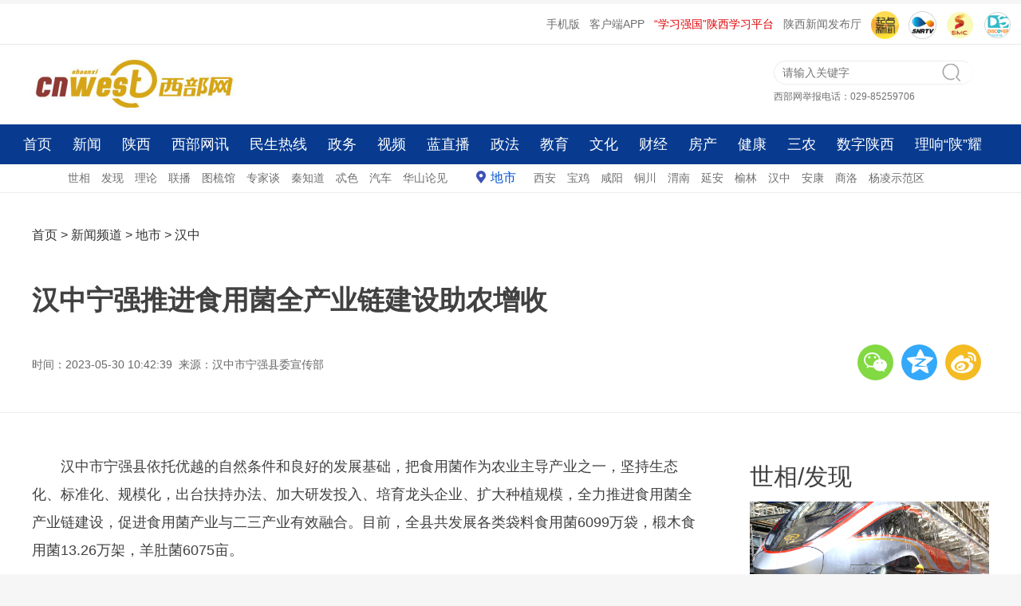

--- FILE ---
content_type: text/html
request_url: http://news.cnwest.com/hanzhong/a/2023/05/30/21547355.html
body_size: 10152
content:

<!DOCTYPE html>
<html>
<!--published by cnwest.com at 2023-05-30 11:45:34-->
<head>
	<meta charset="UTF-8">
	<title>汉中宁强推进食用菌全产业链建设助农增收 - 西部网（陕西新闻网）</title>	 
    <meta name="keywords" content="香菇 食用菌 全县 县上 万袋"/>
    <meta name="description" content="目前，全县共有食用菌种植企业50余家，从事种植的农户4000余户，100万袋以上食用菌生产专业村9个，50万袋以上食用菌生产示范村15个，年产鲜香菇5.54万吨、干木耳1250吨、鲜猴头菇700吨、鲜羊肚菌460吨"/>
	<meta name="robots" content="index, follow"/>
	<meta name="googlebot" content="index, follow"/>
	<meta http-equiv="X-UA-Compatible" content="IE=Edge,chrome=1">
	<meta name="renderer" content="webkit"/>
	<meta http-equiv="mobile-agent" content="format=html5; url=http://m.cnwest.com/hanzhong/a/2023/05/30/21547355.html">
	<link rel="alternate" media="only screen and (max-width: 640px)" href="http://m.cnwest.com/hanzhong/a/2023/05/30/21547355.html">
	<script type="text/javascript">
		var mywapurl = "http://m.cnwest.com/hanzhong/a/2023/05/30/21547355.html";
	</script>
	<!--跳转wap-->
	<script type="text/javascript">
		(function() {
			var a = {
				Android: function() {
					return navigator.userAgent.match(/Android/i)
				},
				BlackBerry: function() {
					return navigator.userAgent.match(/BlackBerry/i)
				},
				iOS: function() {
					return navigator.userAgent.match(/iPhone|iPad|iPod/i)
				},
				Opera: function() {
					return navigator.userAgent.match(/Opera Mini/i)
				},
				Windows: function() {
					return navigator.userAgent.match(/IEMobile/i)
				},
				any: function() {
					return (a.Android() || a.BlackBerry() || a.iOS() || a.Opera() || a.Windows())
				}
			};
			if (a.any()) {
				var g = window.location.href;
				if (g.indexOf("?from=pc") >= 0) {
					return false
				}
				//alert(mywapurl)
				if(mywapurl && mywapurl.indexOf('/1970/01/01')===-1){window.location = mywapurl;}
			}
		})();
	</script>
	<!--跳转wap end-->
    <link rel="stylesheet" type="text/css" href="http://res.cnwest.com/t/site/10001/663789250d35fb30006597dcddc4be8b/assets/cnwest2022/public/css/public.css">
    <link rel="stylesheet" type="text/css" href="http://res.cnwest.com/t/site/10001/663789250d35fb30006597dcddc4be8b/assets/cnwest2022/public/css/content.css">
	<link rel="stylesheet" type="text/css" href="http://res.cnwest.com/t/site/10001/663789250d35fb30006597dcddc4be8b/assets/cnwest2022/public/css/attachments.css">
	 <link rel="stylesheet" type="text/css" href="http://res.cnwest.com/t/site/10001/663789250d35fb30006597dcddc4be8b/assets/cnwest2022/public/css/listpublic.css">
	<!-- 隐藏内容页右侧栏(css) -->
		<!-- 隐藏内容页右侧栏(css) end-->
	
	<!--全站样式控制-->
    <!--script>(function(){var d=document.getElementsByTagName("head")[0],c=document.createElement("link");c.type="text/css";c.rel="stylesheet";var a=(new Date).getYear();a=1900>a?1900+a:a;var e=(new Date).getMonth(),f=(new Date).getDate(),g=(new Date).getHours();var b=(new Date).getMinutes();a=a+"_"+e+"_"+f+"_"+g+"_";b=b%3?a+(b-b%3):a+b;c.href="http://res.cnwest.com/t/site/10001/663789250d35fb30006597dcddc4be8b/assets/css/console.css?"+b;d.appendChild(c)})();</script-->
</head>

<body>
 <!--contetn ad-->
<script src="http://dup.baidustatic.com/js/ds.js"></script><!-- 请置于所有广告位代码之前 -->
<!-- 广告位：内容页-顶部通栏 -->
<div class="layout-ad"> 
	<script>
		(function() {
			var s = "_" + Math.random().toString(36).slice(2);
			document.write('<div id="' + s + '"></div>');
			(window.slotbydup=window.slotbydup || []).push({
				id: '8060625',
				container: s,
				size: '1200,70',
				display: 'inlay-fix'
			});
		})();
	</script>
</div>
<!-- 广告位：新闻内容页2L顶部通栏 -->
<div class="layout-ad"> 
<script>
(function() {
    var s = "_" + Math.random().toString(36).slice(2);
    document.write('<div id="' + s + '"></div>');
    (window.slotbydup=window.slotbydup || []).push({
        id: '8060626',
        container: s,
        size: '1200,70',
        display: 'inlay-fix'
    });
})();
</script>
</div>
<div class="clear"></div><!--content ad end-->	
<!--header-->
<!--top-->
<div id="top">
 <ul class="toplink"> 
	<li><a href="http://m.cnwest.com/" target="_blank">手机版</a></li>
	<li><a href="https://qidian.sxtvs.com/" target="_blank">客户端APP</a></li>
	<li class="red"><a href="https://sn.xuexi.cn/" target="_blank">“学习强国”陕西学习平台</a></li>
	<li><a href="http://pub.cnwest.com/" target="_blank">陕西新闻发布厅</a></li>
	
	<li><a href="https://qidian.sxtvs.com/" target="_blank"><img src="http://res.cnwest.com/t/site/10001/a209bcf3e52b0593bd2c51ae47c9d6ab/assets/public2018/images/logo300/logoQidian.png" width="35" height="35" alt="" style="border-radius:50%"/></a></li>
	<li><a href="http://www.snrtv.com/" target="_blank"><img src="http://res.cnwest.com/t/site/10001/663789250d35fb30006597dcddc4be8b/assets/cnwest2022/public/images/icon2.png" width="35" height="35" alt=""/></a></li>
	<li><a href="http://www.sxtvs.com/" target="_blank"><img src="http://res.cnwest.com/t/site/10001/663789250d35fb30006597dcddc4be8b/assets/cnwest2022/public/images/icon3.png" width="35" height="35" alt=""/></a></li>
        <li><a href="http://discover.snrtv.com/" target="_blank"><img src="http://res.cnwest.com/t/site/10001/663789250d35fb30006597dcddc4be8b/assets/cnwest2022/public/images/icon4.png" width="35" height="35" alt=""/></a></li>
 </ul>			
</div>
<div class="clear"></div>
<!--top end-->
<!--head-->
<div id="header"><div class="left logo"><a href="http://www.cnwest.com/" target="_blank"><img src="http://res.cnwest.com/t/site/10001/663789250d35fb30006597dcddc4be8b/assets/cnwest2022/public/images/logo.jpg"></a></div>
<div class="right header-r"><div class="qg" id="ad4"></div><div class="box-r"><div class="search">
<!--搜索--><form action="http://website.cnwest.com/s" name="search" method="get" target="_blank">
<input type="text" name="wd" id="wd" class="commonSearchInput" value="" autocomplete="on" placeholder="请输入关键字"/><button type="submit" id="search-btn" class="commonSearchBtn"></button></form>
<!--搜索 end--></div><div class="weifa">西部网举报电话：029-85259706 </div></div></div>

</div>
<!--head end->
<!--nav-->
<!--nav-->
<div id="nav">
	<div class="top-nav">
		<div class="top-nav-main"> 
			<div class="layout">
				<a href="http://www.cnwest.com/" target="_blank">首页</a> <a href="http://news.cnwest.com/index.html" target="_blank">新闻</a> 
				<a href="http://shaanxi.cnwest.com/index.html" target="_blank">陕西</a> 
				<a href="http://news.cnwest.com/bwyc/index.html" target="_blank">西部网讯</a> 
				<a href="http://rexian.cnwest.com/" target="_blank">民生热线</a> 
				<a href="http://gov.cnwest.com/index.html" target="_blank">政务</a> 
				<a href="http://www.snrtv.com/" target="_blank">视频</a> 
				<a href="http://live.cnwest.com/" target="_blank">蓝直播</a> 
				<a href="http://zhengfa.cnwest.com/" target="_blank">政法</a> 
				<a href="http://edu.cnwest.com/index.html" target="_blank">教育</a> 
				<a href="http://www.shaanxici.cn/" target="_blank">文化</a> 
				<a href="http://finance.cnwest.com/index.html" target="_blank">财经</a> 
				<a href="http://house.cnwest.com/index.html" target="_blank">房产</a> 
				<a href="http://health.cnwest.com/index.html" target="_blank">健康</a> 
				<a href="http://sannong.cnwest.com/" target="_blank">三农</a> 
				<a href="http://hct.cnwest.com/index.html" target="_blank">数字陕西</a>
				<a href="http://toutiao.cnwest.com/data/sxtt/share/topic/2025/12/09/topic_2949528.html" target="_blank">理响“陕”耀</a>
			</div>
		</div>
	</div>  
</div>
<!--nav end-->
<!--subnav-->
<div id="subnav">
	<div class="layout">												   
		<a href="http://news.cnwest.com/shixiang/index.html" target="_blank">世相</a>    <a href="http://news.cnwest.com/faxian/index.html" target="_blank">发现</a>    
		<a href="https://sn.xuexi.cn/local/list.html?6b4b63f24adaa434bb66a1ac37e849e0=e0f61814608d11007fee82e9238616879edaee692f18ce315d35036d9ceecc883d623dd4329d9670f63c3efaa04d2b5b&page=1" target="_blank">理论</a>        
		<a href="http://news.cnwest.com/lianbo/index.html" target="_blank">联播</a> 
		<a href="http://news.cnwest.com/tujie/index.html" target="_blank">图梳馆</a>    
		<a href="http://news.cnwest.com/zjt/index.html" target="_blank">专家谈</a>    
		<a href="http://news.cnwest.com/qzd/index.html" target="_blank">秦知道</a>     
		<a href="http://www.cnwest.com/teise/index.html" target="_blank">忒色</a>  
		<a href="http://auto.cnwest.com/index.html" target="_blank">汽车</a>  
		<a href="http://news.cnwest.com/pinglun/index.html" target="_blank">华山论见</a>   
		
		<a href="http://news.cnwest.com/dishi/index.html" target="_blank" class="dishi">地市</a>  
		<a href="http://news.cnwest.com/xian/index.html" target="_blank">西安</a>    
		<a href="http://news.cnwest.com/baoji/index.html" target="_blank">宝鸡</a>    
		<a href="http://news.cnwest.com/xianyang/index.html" target="_blank">咸阳</a>   
		<a href="http://news.cnwest.com/tongchuan/index.html" target="_blank">铜川</a>   
		<a href="http://news.cnwest.com/weinan/index.html" target="_blank">渭南</a>    
		<a href="http://news.cnwest.com/yanan/index.html" target="_blank">延安</a>   
		<a href="http://news.cnwest.com/yulin/index.html" target="_blank">榆林</a>    
		<a href="http://news.cnwest.com/hanzhong/index.html" target="_blank">汉中</a>    
		<a href="http://news.cnwest.com/ankang/index.html" target="_blank">安康</a>    
		<a href="http://news.cnwest.com/shangluo/index.html" target="_blank">商洛</a>    
		<a href="http://news.cnwest.com/yangling/index.html" target="_blank">杨凌示范区</a>
		<a href="http://qqqsdh.com/" target="_blank" style="display:none;">秦商大会</a>
	</div>
</div>	
<!--subnav end-->
<div class="clear"></div>
<!--nav end->
<!--footnav-->
<!--fixedNav-->
<div class="area fixedNav hide" id="fixedNav">
	<div class="part">
		<div class="layout">
			<a href="http://www.cnwest.com/" target="_blank">首页</a>
			<a href="http://news.cnwest.com/index.html" target="_blank">新闻</a>    
			<a href="http://shaanxi.cnwest.com/index.html" target="_blank">陕西</a>    
			<a href="http://news.cnwest.com/bwyc/index.html" target="_blank">西部网讯</a>    
			<a href="http://rexian.cnwest.com/" target="_blank">民生热线</a>    
			<a href="http://gov.cnwest.com/index.html" target="_blank">政务</a>    
			<a href="http://www.snrtv.com/" target="_blank">视频</a>    
			<a href="http://live.cnwest.com/" target="_blank">蓝直播</a>    
			<a href="http://zhengfa.cnwest.com/" target="_blank">政法</a> 
			<a href="http://edu.cnwest.com/index.html" target="_blank">教育</a>    
			<a href="http://www.shaanxici.cn/" target="_blank">文化</a>    
			<a href="http://finance.cnwest.com/index.html" target="_blank">财经</a>    
			<a href="http://house.cnwest.com/index.html" target="_blank">房产</a>    
			<a href="http://health.cnwest.com/index.html" target="_blank">健康</a>     
			<a href="http://sannong.cnwest.com/" target="_blank">三农</a>    
			<a href="http://hct.cnwest.com/index.html" target="_blank">数字陕西</a>
			<a href="http://toutiao.cnwest.com/data/sxtt/share/topic/2025/12/09/topic_2949528.html" target="_blank">理响“陕”耀</a>
		</div>
	</div>
</div>
<!--fixedNav end-->
<!--footnav end--><!--header end-->	

<!--content-top-->	
<div id="conbox">
	   <div class="w1200">
			<div class="layout-left">
				<div class="pos">
				<!-- 面包屑 start -->

					<a href="http://www.cnwest.com" class="word1" target="_blank">首页</a>
					> <a href="http://news.cnwest.com" class="word1" target="_blank">新闻频道</a> > <a href="http://news.cnwest.com/dishi/index.html" class="word1" target="_blank">地市</a> > <a href="http://news.cnwest.com/hanzhong/index.html" class="word1" target="_blank">汉中</a> 
					<!-- 面包屑 start -->
				</div>
			</div>
			<div class="layout-right">
				
			</div>
		</div>
	    <div class="w1200">
			<h1>
				汉中宁强推进食用菌全产业链建设助农增收			</h1> 
					</div>
            <div class="w1200 timely">
                        <div class="layout-left">
				<p>
				时间：2023-05-30 10:42:39				
			    			    &nbsp;来源：汉中市宁强县委宣传部		        				</p>
			</div>
            <div class="layout-right">
                            	<!--详情页分享-上-->
		                         	<ul>
	<li class="weixin" id="weixin"></li>
	<li class="qqkj"><a id="qqkj" href="javascript:void(0)" target="_blank"></a></li>
	<li class="wb"><a id="wb" href="javascript:void(0)" target="_blank"></a></li>
</ul>
<div class="listEwm">
	<p>分享到微信朋友圈<i class="closed"></i></p>
	<div class="code"></div>
	<div>打开微信，点击 “ 发现 ” ，使用 “ 扫一扫 ” 即可将网页分享至朋友圈。</div>
</div>
			                	<!--详情页分享-上 end-->
                            <div style="display:none;">
				           	<h1 id="shareTitle">汉中宁强推进食用菌全产业链建设助农增收</h1>
					        <p id="shareNote">目前，全县共有食用菌种植企业50余家，从事种植的农户4000余户，100万袋以上食用菌生产专业村9个，50万袋以上食用菌生产示范村15个，年产鲜香菇5.54万吨、干木耳1250吨、鲜猴头菇700吨、鲜羊肚菌460吨</p>
					        <img id="shareImg" src="http://img.cnwest.com/a/10001/202305/30/7fa45c41c15833ff3f7f6e535009f3cd.jpeg">
			            	</div>
             </div>
            </div>
	
	
</div>
	
	
<!--content-top end-->	
<!--content-->

		<div class="con mb20">
		<div class="con-left">
			<div class="con-detail" id="conCon">
							
				<!--正文-->
					<p>汉中市宁强县依托优越的自然条件和良好的发展基础，把食用菌作为农业主导产业之一，坚持生态化、标准化、规模化，出台扶持办法、加大研发投入、培育龙头企业、扩大种植规模，全力推进食用菌全产业链建设，促进食用菌产业与二三产业有效融合。目前，全县共发展各类袋料食用菌6099万袋，椴木食用菌13.26万架，羊肚菌6075亩。</p><p style="text-align:center;text-indent:0px;"><img src="http://img.cnwest.com/a/10001/202305/30/93e0cd79980634f4743b7d7a350a3830.jpeg" title="正在上传..." data-origin-src="http://img.cnwest.com/a/10001/202305/30/93e0cd79980634f4743b7d7a350a3830.jpeg" data-mce-attachid="39355700" alt="7fa45c41c15833ff3f7f6e535009f3cd.jpeg" /></p><p>该县按照“政府引导、企业拉动、农户参与”原则，推动食用菌产业向“企业+园区（基地）+农户”的现代农业模式转变，进一步提升食用菌产业发展标准化、规模化水平。宁强县结合地域特点和资源分布，优化产业布局，着力打造以汉源——大安——代家坝——阳平关——舒家坝等镇（街道）为主的食用菌环形经济商圈，云集全县80%的食用菌收购加工商和夏菇种植基地；以青木川、广坪、安乐河、燕子砭、太阳岭等镇为主的干菇产业带和以胡家坝、铁锁关、二郎坝、高寨子、巴山、毛坝河等镇（街道）为主的鲜菇产业带，推动食用菌产业高质量、高标准、高效益发展。</p><p>该县坚持每年聘请西农大、省微生物研究所、陕西理工大学等科研院所专家、教授来授课培训，提升食用菌种植户技术水平。2022年以来，全县开展食用菌品种选育、标准化生产、病虫害防治、产品加工、产品质量安全等集中授课培训10余场次，培训300余人次，印发技术资料1000余份，同时，县上积极与西北农林科技大学沟通对接，成立西北农林科技大学宁强县食用菌专家工作站。食用菌专家工作站的成立，为宁强食用菌产业发展提供了有力的技术支撑，也为县上食用菌在菌种研发、新品种引进、新技术示范推广、产品研发、专业人才引进及培育等方面奠定了基础。</p><p>目前，全县共有食用菌种植企业50余家，从事种植的农户4000余户，100万袋以上食用菌生产专业村9个，50万袋以上食用菌生产示范村15个，年产鲜香菇5.54万吨、干木耳1250吨、鲜猴头菇700吨、鲜羊肚菌460吨。</p><p style="text-align:center;text-indent:0px;"><img src="http://img.cnwest.com/a/10001/202305/30/c5d48ad5406b740ad06fa43821718f98.jpeg" title="正在上传..." data-origin-src="http://img.cnwest.com/a/10001/202305/30/c5d48ad5406b740ad06fa43821718f98.jpeg" data-mce-attachid="39355703" alt="dfad5ea7a3ff3c894083755653166c0c.jpeg" /></p><p>在稳定现有产业规模的基础上，该县按照“重点突破、以点带面、整体推进”思路，坚持优势资源、先进技术、优质服务共享，大力推进食用菌产业园区建设，着力打造省级产业园和龙头企业，推动食用菌全产业链发展。2018年以来，全县共建设标准化食用菌产业园32个，年生产袋料食用菌1500万袋，实现产值1.35亿元。</p><p>为解决香菇同质化、利润低等问题，该县加强新品种、新技术引进及示范推广力度，积极引进香菇、木耳等新菌种、菌株，特别是珍稀食用菌新菌种，大力推广香菇高产栽培技术及珍稀食用菌高产栽培技术，促进食用菌生产从数量型向质量型转变。在保鲜加工等环节，引进新技术、新工艺，改进产品包装，提升菇品档次。除传统食用菌种类种植外，今年县上还通过招商引资、技术引进等方式，积极开展金球盖菌、白参、药用灵芝菌、竹荪菌、金耳、猴头菇等新品种试种，着力提升食用菌产业效益。</p><p style="text-align:center;text-indent:0px;"><img src="http://img.cnwest.com/a/10001/202305/30/255e3623bbb38724d9bf323a41e8c259.jpeg" title="正在上传..." data-origin-src="http://img.cnwest.com/a/10001/202305/30/255e3623bbb38724d9bf323a41e8c259.jpeg" data-mce-attachid="39355697" alt="e9e272079295e32af1ccb126cde91bad.jpeg" /></p><p>汉中市宁强县坚持以延长食用菌产业链、提升食用菌产品附加值为重点，加强政策扶持，加大品牌培育力度，2018年成功申报了“宁强香菇”地理标志，先后培育羌笛木耳、秦川大厨、青木食品、万信食用菌、琦香菌业等多家企业，每年可在县内初加工食用菌产品1.2万吨，全县外销香菇鲜品达到2.4万吨，年出口量1500余吨，创外汇收入800万美元，同时，县上积极孵化网销平台，开启食用菌销售E时代。2020年，县上积极申报了“互联网＋”农产品出村进城工程试点县，以香菇优势产业作为突破口，建立完善适应农产品网络销售供应链体系、运营服务体系和支撑保障体系，全县培育13家网络运营主体，为全县80家农产品种植销售企业配备农产品溯源设备，有效提升了宁强食用菌产业形象。（通讯员 刘炳林 马骁灵）</p><!--pub by CNWEST v7.0 at 2023-05-30 11:45:34-->									
				<!--正文 end-->
				
								
				<p class="bianji">
					编辑：张映伟				</p>
				
				<!--文章附件-->
                                <!--文章附件 end-->
				
				<!-- 文章投票挂件 -->
                



				<!-- 文章投票挂件 end-->
				
				<!-- 相关阅读 -->
								<!-- 相关阅读 end-->
			</div>
			<div class="clear"></div>
			
			
			</div>
			
            <!--详情页右侧栏-->
             	<div class="con-right"> 
	<div class="r-con">
		<!--世相-->
		<div class="shixiang">
			<h2><a href="http://news.cnwest.com/shixiang/index.html" target="_blank">世相</a>/<a href="http://news.cnwest.com/faxian/index.html" target="_blank">发现</a></h2>
			<div class="shixiang-con">
				<ul>
										<li>
						<a href="http://news.cnwest.com/bwyc/a/2025/12/30/23267702.html" target="_blank">
							<img src="http://img.cnwest.com/a/10001/202512/30/f3cbef3d5afd1bd6229c0d07e2ef0c29.png" border="0">
							<p>世相丨捎往延安的心愿</p>
						</a>
					</li>
										<li>
						<a href="http://news.cnwest.com/bwyc/a/2025/12/26/23265287.html" target="_blank">
							<img src="http://img.cnwest.com/a/10001/202512/26/4fc7913ce8a1aae2c346f5d62075be07.png" border="0">
							<p>发现丨在西安机场，邂逅非遗之美</p>
						</a>
					</li>
									</ul>
			</div>
		</div>
		<!--世相end-->
		<div class="content_adright mt20">
		<!-- 广告位：2022内容页右侧图片广告位 -->
<!--script>
(function() {
    var s = "_" + Math.random().toString(36).slice(2);
    document.write('<div id="' + s + '"></div>');
    (window.slotbydup=window.slotbydup || []).push({
        id: '8120969',
        container: s,
        size: '300,300',
        display: 'inlay-fix'
    });
})();
</script-->
		</div>
		<!--民生热线-->
		<div class="shixiang mt20">
			<h2><a href="http://rexian.cnwest.com/" target="_blank">民生热线</a></h2>
			<div class="minsheng-con">
				<ul>
										<li>
						<a href="http://news.cnwest.com/msrx/a/2026/01/14/23276948.html" target="_blank">快递驿站取快递必须下载App扫码？ 相关部门回应</a>
					</li>
										<li>
						<a href="http://news.cnwest.com/msrx/a/2026/01/14/23276951.html" target="_blank">解决了！市民反映“包子店变麻将馆”问题获处理</a>
					</li>
										<li>
						<a href="http://news.cnwest.com/msrx/a/2026/01/14/23276960.html" target="_blank">因纸质发票丢失要求乘客二次购票 转办后票款退还</a>
					</li>
										<li>
						<a href="http://news.cnwest.com/bwyc/a/2026/01/12/23275892.html" target="_blank">“@代表、委员 我给两会捎句话”2026陕西两会建言征集启动！</a>
					</li>
									</ul>
			</div>
		</div>
		<!--民生热线end-->	 
		<!--视频-->
		<div class="shipin">
			<h2><a href="http://www.snrtv.com/" target="_blank">视频</a></h2>
			<div class="shipin-con">
								 <div class="shipin-img">
					<a href="http://www.snrtv.com/snr_sxxwlb/a/2026/01/16/23278169.html" target="_blank">
						<img src="http://img.cnwest.com/a/10001/202601/16/a3bdc2eeca94f327121011b75e871ddf.png" border="0"> 
					</a>
					<a href="http://www.snrtv.com/snr_sxxwlb/a/2026/01/16/23278169.html" target="_blank">
						<span></span>
					</a>
				</div>
				<h3>
					<a href="http://www.snrtv.com/snr_sxxwlb/a/2026/01/16/23278169.html" target="_blank">宝鸡峡王家崖水库成为红嘴鸥栖息地</a>
				</h3>
								 <div class="shipin-img">
					<a href="http://www.snrtv.com/snr_sxxwlb/a/2026/01/16/23278178.html" target="_blank">
						<img src="http://img.cnwest.com/a/10001/202601/16/ce0e469474ec455db7b1a5b0ea8d8623.png" border="0"> 
					</a>
					<a href="http://www.snrtv.com/snr_sxxwlb/a/2026/01/16/23278178.html" target="_blank">
						<span></span>
					</a>
				</div>
				<h3>
					<a href="http://www.snrtv.com/snr_sxxwlb/a/2026/01/16/23278178.html" target="_blank">西安东站金属屋面顺利封顶</a>
				</h3>
							</div>
			<div class="minsheng-con">
				<ul>
									 
					<li><a href="http://www.snrtv.com/snr_sxxwlb/a/2026/01/16/23278187.html" target="_blank">2026年全省征兵工作视频会议召开</a></li>	
									 
					<li><a href="http://www.snrtv.com/snr_sxxwlb/a/2026/01/15/23277437.html" target="_blank">千余只豆雁栖居汉江汉中洋县段</a></li>	
									 
					<li><a href="http://www.snrtv.com/snr_sxxwlb/a/2026/01/15/23277440.html" target="_blank">西安地铁3条线延长末班车运营时间</a></li>	
									</ul>
			</div>
		</div>
		<!--视频end-->	 
	
	</div>
</div>
            <!--详情页右侧栏 end-->
</div>
<!--content end-->
<div class="clear"></div>
<!--footer-->	
<!--footer-->

<div class="w1280">
<div class="foot">
	        		<a href="http://www.cnwest.com/about/aboutus.htm" target="_blank">网站简介</a>&nbsp;|&nbsp;
				<a href="http://www.cnwest.com/about/news.htm" target="_blank">本网动态</a>&nbsp;|&nbsp;
				<a href="http://www.cnwest.com/about/links.htm" target="_blank">友情链接</a>&nbsp;|&nbsp;
				<a href="http://www.cnwest.com/about/copyrights.htm" target="_blank">版权声明</a>&nbsp;|&nbsp;
				<a href="http://www.cnwest.com/about/tougao.htm" target="_blank">我要投稿</a>&nbsp;|&nbsp;
				<a href="http://www.cnwest.com/about/contact.htm" target="_blank">联系我们</a>&nbsp;|&nbsp;
		            <a href="http://exmail.qq.com/login" target="_blank">工作邮箱</a> | 
              <a href="http://www.shaanxijubao.cn/" target=_blank>不良信息举报</a> | 
            <a href="https://www.piyao.org.cn/mobile.htm" target=_blank>中国互联网联合辟谣平台</a>
</div>
<div class="foot-word">
	  <a href="http://www.cnwest.com/teise/a/2020/11/05/19252472.html" target="_blank">本网站法律顾问：陕西洪振律师事务所主任 王洪</a></br>
         <a target="_blank" href="https://beian.miit.gov.cn/">陕ICP备07012147号</a>       互联网新闻信息服务许可证：61120170002    </br>  
         信息网络传播视听节目许可证：2706142      陕公网安备 61011302000103号</br>
         地址：陕西省西安市长安南路336号    联系电话：029-85257337（传真）    商务电话：029-85226012     
         投稿邮箱：news@cnwest.com</br>Copyright ©2006-<span id="nowYearCopyright"></span> 西部网（陕西新闻网） WWW.CNWEST.COM, All Rights Reserved.</br>
	  </div>
</div>
<script>var nowYear = new Date().getYear();nowYear = nowYear<1900?(1900+nowYear):nowYear;document.getElementById('nowYearCopyright').innerHTML=nowYear</script>
<!--footer end--><!--footer end-->

<script type="text/javascript" src="http://res.cnwest.com/t/site/10001/663789250d35fb30006597dcddc4be8b/assets/public/js/common/jquery.min.js"></script>
<script src="http://res.cnwest.com/t/site/10001/663789250d35fb30006597dcddc4be8b/assets/cnwest2022/index2022/js/scroll.js"></script>

<script>
    	//statistics
    	var moduleSource = 'pc',
			contentID = '21547355',
    		contentTitle = '汉中宁强推进食用菌全产业链建设助农增收',
			contentSourceID = '',
    		contentSource = '汉中市宁强县委宣传部',
    		contentType = '文章',
    		contentAuthor = '',
    		publishTime = new Date(1685414559*1000), // == new Date('2023-05-30 10:42:39'.replace(/-/g,'/'))  
    		    		cateID = '1007',
    		catennName = '汉中',
    		    		tag = '香菇 食用菌 全县 县上 万袋',
    		tagArry = tag.split(" "),
			reviewCount = 0,
			commentCount = 0,
			collectCount = 0,
			shareCount = 0,
			likeCount = 0;
    	var smcTjCallFlag = "1";
</script>

	<script src="http://res.cnwest.com/t/site/10001/663789250d35fb30006597dcddc4be8b/assets/cnwest2022/public/js/base-min.js" type="text/javascript"></script><!--basejs-->
	<script src="http://res.cnwest.com/t/site/10001/663789250d35fb30006597dcddc4be8b/assets/cnwest2022/public/js/article.js" type="text/javascript"></script><!-- content common js-->
	<script src="http://res.cnwest.com/t/site/10001/663789250d35fb30006597dcddc4be8b/assets/cnwest2022/public/js/timing-control.js"></script><!-- 定时js -->
	<script src="http://res.cnwest.com/t/site/10001/663789250d35fb30006597dcddc4be8b/assets/cnwest2022/public/js/articleHang.js" type="text/javascript"></script>
	<!--百度 统计-->
    <!-- 百度统计 -->
<script type="text/javascript" src="http://res.cnwest.com/t/site/10001/663789250d35fb30006597dcddc4be8b/assets/cnwest2022/public/js/tj/baidu-tj.js"></script>

<!--大数据平台统计20220318-->
<script type="text/javascript" src="http://toutiao.cnwest.com/static/js/smc-tj-function.js"></script>	<!--pv 统计-->
	<!-- Cmstop pv 统计代码，勿删 -->
<script type="text/javascript">
    var shareVariable = {
//        sid: '',
//        aid: '',
//        cid: '',
        sid: '10001',
        aid: '1',
        cid: '21547355',
        suffix: '.cnwest.com'
    };
    window.TJ = 'http://tongji.cnwest.com/tj.gif';
    (function() {
        var unique = (function () {
            var time= (new Date()).getTime()+'-', i=0;
            return function () {
                return time + (i++);
            }
        })();

        var imgLog = function (url) {
            var data = window['imgLogData'] || (window['imgLogData'] = {});
            var img = new Image();
            var uid = unique();
            img.onload = img.onerror = function () {//销毁一些对象
                img.onload = img.onerror = null;
                img = null;
                delete data[uid];
            };
            img.src = url + '&_uid=' + uid;
        };
        var src = window.TJ + '?sid=' + shareVariable.sid + '&cid=' + shareVariable.cid + '&aid=' + shareVariable.aid + '&url='+location.href;
        imgLog(src);
    })();
</script>	<!--pv 统计 end-->

</body>
</html>
